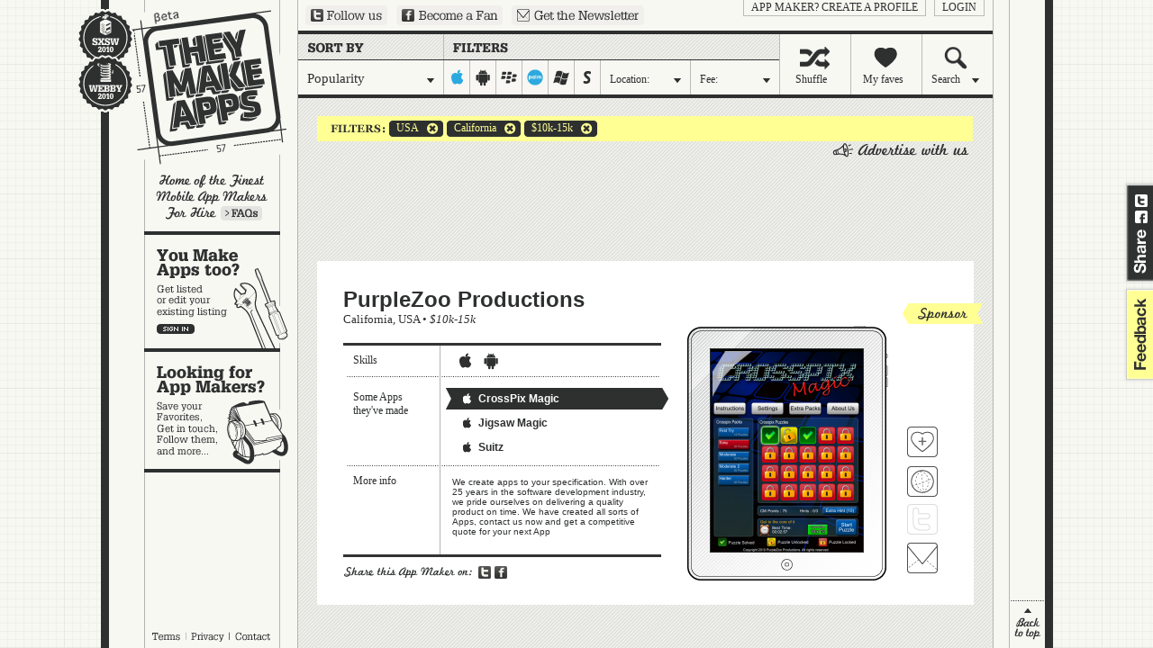

--- FILE ---
content_type: text/html; charset=UTF-8
request_url: http://theymakeapps.com/appmakers/developers/most-liked/10k-15k/us/ca/iphone-ipad:on/android:off/blackberry:off/palm:on/windows-mobile:off/symbian:off/
body_size: 5528
content:
<!DOCTYPE html PUBLIC "-//W3C//DTD XHTML 1.0 Transitional//EN" "http://www.w3.org/TR/xhtml1/DTD/xhtml1-transitional.dtd">
<html xmlns="http://www.w3.org/1999/xhtml" xmlns:fb="http://www.facebook.com/2008/fbml">
<head>
    <meta http-equiv="Content-Type" content="text/html; charset=utf-8" />
    <meta name="description" content="Home of the Finest Mobile App Makers" />
    <link rel="image_src" href="http://theymakeapps.s3.amazonaws.com/images/TMA_logo_100x100_FB_SXSW.jpg" />
    <title>Companies | TheyMakeApps.com - Home of the Finest Mobile App Makers</title>
    
    <link href="/favicon.ico" type="image/x-icon" rel="icon" /><link href="/favicon.ico" type="image/x-icon" rel="shortcut icon" /><script type="text/javascript" src="/js/protoaculous.js?1682704845"></script><script type="text/javascript" src="/js/top_scripts.js?1682704845"></script><link rel="stylesheet" type="text/css" href="/css/main-min.css?1682704845" />    <script type="text/javascript">var resize_page = false;</script>

    <!-- Google tag (gtag.js) -->
    <script async src="https://www.googletagmanager.com/gtag/js?id=G-X9533XQB5K"></script>
    <script>
      window.dataLayer = window.dataLayer || [];
      function gtag(){dataLayer.push(arguments);}
      gtag('js', new Date());

      gtag('config', 'G-X9533XQB5K');
    </script>
</head>
<body>

    <div id="fb-root"></div>
    <script type="text/javascript">
      window.fbAsyncInit = function() {
        FB.init({
          appId      : '221014403473', // App ID
          channelUrl : '//theymakeapps.com/channel.html',
          status     : false,
          cookie     : false,
          xfbml      : true
        });

        // Additional initialization code here
      };

      // Load the SDK Asynchronously
      (function(d){
         var js, id = 'facebook-jssdk'; if (d.getElementById(id)) {return;}
         js = d.createElement('script'); js.id = id; js.async = true;
         js.src = "//connect.facebook.net/en_US/all.js";
         d.getElementsByTagName('head')[0].appendChild(js);
       }(document));
    </script>



    <!-- script type="text/javascript" src="http://static.ak.connect.facebook.com/js/api_lib/v0.4/FeatureLoader.js.php"></script -->
    <script type="text/javascript">
    (function(){
      var bsa = document.createElement('script');
         bsa.type = 'text/javascript';
         bsa.async = true;
         bsa.src = '//s3.buysellads.com/ac/bsa.js';
      (document.getElementsByTagName('head')[0]||document.getElementsByTagName('body')[0]).appendChild(bsa);
    })();
    </script>



    <div id="share_tab">
        <a href="http://twitter.com?status=http://theymakeapps.com" target="_blank" class="twitter">Share on Twitter</a>
        <a href="http://www.facebook.com/sharer.php" onclick="return fbs_general_click();" class="facebook">Share on Facebook</a>
    </div>
    <div id="feedback">
        <a href="mailto:hello@theymakeapps.com">feedback</a>
    </div>

    <div id="container">
        
        <h1><a href="/">They Make Apps</a></h1>


        <img id="webbys_sxsw" src="/img/won-it-all.gif" alt="Webby and SXSWi awards winner" usemap="#awards" />
        <map name="awards">
            <area title="SXSWi Award Winner: Best in Business" alt="SXSWi Award Winner: Best in Business" shape="rect" coords="0,0,65,57" nohref="nohref" target="_blank" />
            <area title="Webby Award Winner: IT Software / Hardware" alt="Webby Award Winner: IT Software / Hardware" shape="rect" coords="0,57,65,120" href="http://webbyawards.com/winners/2010/web/general-website-categories/it-hardwaresoftware/theymakeapps/" target="_blank" />
        </map>

        
        <div id="left_nav">
            <a href="/faq/" id="learn_more">Learn more</a>
            <a href="/appmakers/edit" id="make_apps" class="big">You make apps, too?</a><a href="/" id="looking" class="big">Looking for app makers?</a>        </div>

        <div id="kettle_wrapper" style="display:none;">
            <a href="/terms_and_conditions/" class="kettle_link" id="kl_terms">Terms</a>
            <a href="/privacy_policy/" class="kettle_link" id="kl_privacy">Privacy</a>
            <a href="mailto:hello@theymakeapps.com?subject=Sent from TheyMakeApps.com" class="kettle_link" id="kl_contact">Contact</a>
        </div>

        <a href="http://twitter.com/theymakeapps" id="ext_twitter" target="_blank">Follow us on Twitter</a>
        <a href="http://www.facebook.com/pages/TheyMakeApps/225311205762" id="ext_fb" target="_blank">Become a Fan on Facebook</a>
        <a href="/newsletters/add/" id="ext_newsletter">Sign up for our newsletter</a>

        <div id="login_links">
                            <a href="/users/login">login</a>
                <a href="/users/add">App Maker?  Create a profile</a>                
                    </div>

        
<div id="sort_filter">

    <a class="filter dd_trigger" id="recent" href="#"><span id="nav_filter" class="dd_label">Popularity</span></a>
    
        
    
    <div id="platforms">
        <a href="/appmakers/developers/most-liked/10k-15k/us/ca/iphone-ipad:off/android:off/blackberry:off/palm:on/windows-mobile:off/symbian:off/" id="iphone-ipad" class="on">iphone-ipad</a><a href="/appmakers/developers/most-liked/10k-15k/us/ca/iphone-ipad:on/android:on/blackberry:off/palm:on/windows-mobile:off/symbian:off/" id="android" class="">android</a><a href="/appmakers/developers/most-liked/10k-15k/us/ca/iphone-ipad:on/android:off/blackberry:on/palm:on/windows-mobile:off/symbian:off/" id="blackberry" class="">blackberry</a><a href="/appmakers/developers/most-liked/10k-15k/us/ca/iphone-ipad:on/android:off/blackberry:off/palm:off/windows-mobile:off/symbian:off/" id="palm" class="on">palm</a><a href="/appmakers/developers/most-liked/10k-15k/us/ca/iphone-ipad:on/android:off/blackberry:off/palm:on/windows-mobile:on/symbian:off/" id="windows-mobile" class="">windows-mobile</a><a href="/appmakers/developers/most-liked/10k-15k/us/ca/iphone-ipad:on/android:off/blackberry:off/palm:on/windows-mobile:off/symbian:on/" id="symbian" class="">symbian</a>    </div>

    <a class="filter dd_trigger" id="location" href="#"><span id="nav_location" class="dd_label">Location:</span></a>
    <a class="filter dd_trigger" id="cost" href="#"><span id="nav_fee" class="dd_label">Fee:</span></a>
    
    <a class="nav" id="shuffle" href="/appmakers/shuffle/"><span class="nav_shuffle">Shuffle</span></a>
    <a class="nav" id="faves" href="/appmakers/favorites/"><span class="nav_myfaves">My faves</span></a>
    <a class="dd_trigger nav" id="search" href="#"><span class="nav_search dd_label">Search</span></a>
    
    <div class="dd_layer" id="recent_dd" style="display:none;">
        <span id="filter_interior">Choose one:</span>

        <a href="/appmakers/developers/featured/10k-15k/usca/iphone-ipad:on/android:off/blackberry:off/palm:on/windows-mobile:off/symbian:off/">Featured</a><a href="/appmakers/developers/most-recent/10k-15k/usca/iphone-ipad:on/android:off/blackberry:off/palm:on/windows-mobile:off/symbian:off/">Most Recent</a><a href="/appmakers/developers/recently-updated/10k-15k/usca/iphone-ipad:on/android:off/blackberry:off/palm:on/windows-mobile:off/symbian:off/">Recently Updated</a><a href="#" class="selected" onclick="return false;">Popularity</a><a href="/appmakers/developers/alphabetical/10k-15k/usca/iphone-ipad:on/android:off/blackberry:off/palm:on/windows-mobile:off/symbian:off/">Alphabetically</a>    </div>
    

    <div class="dd_layer" id="location_dd" style="display:none;">
        <span id="location_interior">Location:</span>
        <p>Start typing the name of a state or country,<br />pick a location from the list, and hit 'Okay':</p>
        <form onsubmit="return location_dd_submit( 'most-liked', '10k-15k', 'iphone-ipad:on/android:off/blackberry:off/palm:on/windows-mobile:off/symbian:off/' );" id="loc_dd_form">
        <input type="text" name="location" id="loc" value="" />
        <input type="hidden" id="hidden_loc" value="" />
        <input type="submit" id="location_submit" value=" " />
        </form>
    </div>

    <div class="dd_layer" id="cost_dd" style="display:none;">
        <span id="fee_interior">Fee:</span>
        <p>What's your budget in US Dollars?</p>
        <a href="/appmakers/developers/most-liked/under-5k/us/ca/iphone-ipad:on/android:off/blackberry:off/palm:on/windows-mobile:off/symbian:off//">under 5k</a>
        <a href="/appmakers/developers/most-liked/5k-10k/us/ca/iphone-ipad:on/android:off/blackberry:off/palm:on/windows-mobile:off/symbian:off//">5k-10k</a>
        <a href="/appmakers/developers/most-liked/10k-15k/us/ca/iphone-ipad:on/android:off/blackberry:off/palm:on/windows-mobile:off/symbian:off//">10k-15k</a>
        <a href="/appmakers/developers/most-liked/15k-20k/us/ca/iphone-ipad:on/android:off/blackberry:off/palm:on/windows-mobile:off/symbian:off//">15k-20k</a>
        <a href="/appmakers/developers/most-liked/over-20k/us/ca/iphone-ipad:on/android:off/blackberry:off/palm:on/windows-mobile:off/symbian:off//">over 20k</a>
        <img src="/img/cost_dd_range.gif" />
    </div>

    <div class="dd_layer" id="search_dd" style="display:none;">
        <span id="search_interior">Search</span>
        <p>Search for a company, an App, a Keyword... and hit 'Okay':</p>
        <form action="/appmakers/search/" id="loc_dd_form">
        <input type="text" name="q" value="" />
        <input type="submit" id="search_submit" value=" " />
        </form>
    </div>
    

</div>


        <div id="content">
                        <div id="selected_company_container" style="display:none"></div>




    <div id="current_filters">
        <a href="/appmakers/developers/most-liked/10k-15k/all-countries/all-states/iphone-ipad:on/android:off/blackberry:off/palm:on/windows-mobile:off/symbian:off/"><span></span>USA</a>        <a href="/appmakers/developers/most-liked/10k-15k/us/all-states/iphone-ipad:on/android:off/blackberry:off/palm:on/windows-mobile:off/symbian:off/"><span></span>California</a>        <a href="/appmakers/developers/most-liked/all-price-ranges/us/ca/iphone-ipad:on/android:off/blackberry:off/palm:on/windows-mobile:off/symbian:off/"><span></span>$10k-15k</a>    </div>



    <div id="company_wrapper">
        <div id="companies">
            <span class="adlink"><a class="advertise_with_us" href="http://buysellads.com/buy/detail/21887" target="_blank"></a></span><div class="clearer"></div><div class="banner"><div id="bsap_1246504" class="bsarocks bsap_8df820824a623eca010822e5316a4d5f"></div></div><div class="clearer"></div>
            <!-- BEGIN PREMIUM COMPANY BLOCK -->
            <div class="company_block sprite" id="appmaker_block_4034">
                <input type="hidden" id="hidden_company_4034" value="4034|purplezoo-productions|most-liked|10k-15k|us|ca" />
                <h2><a href="/appmakers/view/4034/purplezoo-productions/" onclick="return showCompany(4034, 'purplezoo-productions', 'most-liked', '10k-15k', 'us', 'CA', 'iphone-ipad:on/android:off/blackberry:off/palm:on/windows-mobile:off/symbian:off/')">PurpleZoo Productions</a></h2>
                <h3><a href="/appmakers/developers/most-liked/10k-15k/us/ca/iphone-ipad:on/android:off/blackberry:off/palm:on/windows-mobile:off/symbian:off/">California</a>, <a href="/appmakers/developers/most-liked/10k-15k/us/iphone-ipad:on/android:off/blackberry:off/palm:on/windows-mobile:off/symbian:off/">USA</a> &#149; <a href="/appmakers/developers/most-liked/10k-15k/us/ca/iphone-ipad:on/android:off/blackberry:off/palm:on/windows-mobile:off/symbian:off/"><em>$10k-15k</em></a></h3>

                
                                <span class="sponsored_appmaker">Sponsored App Maker</span>
                

                

                <span class="grid top">Skills</span>
                <span class="grid middle">Some Apps they've made</span>
                <span class="grid bottom">More info</span>


                <div class="skills">
                    <span class="iphone-ipad">iphone-ipad</span><span class="android">android</span>                </div>

                <div id="trigger_wrapper_4034">
                                                <a class="apps top vertical ipad selected" href="#" onclick="return showApp(4034,1)" id="trigger_4034_1"><span></span>CrossPix Magic</a>
                                                    <a class="apps middle horizontal iphone " href="#" onclick="return showApp(4034,2)" id="trigger_4034_2"><span></span>Jigsaw Magic</a>
                                                    <a class="apps bottom vertical iphone " href="#" onclick="return showApp(4034,3)" id="trigger_4034_3"><span></span>Suitz</a>
                                        </div>

                <div class="more_info">We create apps to your specification. With over 25 years in the software development industry, we pride ourselves on delivering a quality product on time. We have created all sorts of Apps, contact us now and get a competitive quote for your next App</div>

                <div id="highlights_4034">
                                                                    <div class="app_shots ipad_vertical" >
                            <a href="http://itunes.apple.com/us/app/crosspix-magic/id360039120?mt=8" target="_blank">
														    <img src="https://tma-assets.s3.amazonaws.com/uploads/Screenshot2010.09.2502.58.28.png" original="https://tma-assets.s3.amazonaws.com/uploads/Screenshot2010.09.2502.58.28.png" />
									                            </a>
                        </div>
                                                                                            <div class="app_shots iphone_horizontal" style="display:none">
                            <a href="http://itunes.apple.com/us/app/jigsaw-magic/id500286687?mt=8" target="_blank">
														    <img src="https://tma-assets.s3.amazonaws.com/uploads/Screenshot2012.02.0505.07.27.png" original="https://tma-assets.s3.amazonaws.com/uploads/Screenshot2012.02.0505.07.27.png" />
									                            </a>
                        </div>
                                                                                            <div class="app_shots iphone_vertical" style="display:none">
                            <a href="https://itunes.apple.com/us/app/suitz/id1084865280?mt=8" target="_blank">
														    <img src="https://tma-assets.s3.amazonaws.com/uploads/tma-upload-CxeM0d" original="https://tma-assets.s3.amazonaws.com/uploads/tma-upload-CxeM0d" />
									                            </a>
                        </div>
                                                            </div>

                <div class="links vertical" id="links_4034">
                    <a class="fave " href="#" title="Add PurpleZoo Productions to your favorite App Makers" onclick="return addFave(4034);" id="fave_co_4034">Fave 'em</a>
                    <a class="website" href="#" rel="nofollow" onclick="window.open('http://www.purplezoo.com', '_blank'); return false;" title="Visit PurpleZoo Productions's website">Visit PurpleZoo Productions's website</a>
                                        <a class="twitter inactive" href="#" onclick="return false;">Follow PurpleZoo Productions on Twitter</a>
                                        <a class="contact" href="#" onclick="return showCompanyContact( 4034 );" title="Contact PurpleZoo Productions">Contact PurpleZoo Productions</a>
                </div>

                <a href="http://twitter.com?status=I+found+this+App+Maker+on+TheyMakeApps%3A+http%3A%2F%2Ftheymakeapps.com%2Fappmakers%2Fdevelopers%2F%23%2F4034%2Fpurplezoo-productions/" target="_blank" class="share_twitter">Share on Twitter</a>
                <a href="#" type="icon_link" class="share_fb" onclick="return fbs_click(4034, 'PurpleZoo Productions', 'purplezoo-productions', 'https://tma-assets.s3.amazonaws.com/uploads/Screenshot2010.09.2502.58.28.png', 'We create apps to your specification. With over 25 years in the software development industry, we pride ourselves on delivering a quality product on time. We have created all sorts of Apps, contact us now and get a competitive quote for your next App');">Share on Facebook</a>

            </div>
            <!-- //END PREMIUM COMPANY BLOCK -->
            
                        <div class="clearer"></div>
<div>
	<div class="pagination_spacer">&nbsp;</div></div>

<div class="clearer"></div>
        </div>
    </div>

        </div><!-- //content -->

                <a href="#" id="back_to_top" style="display:none;" onclick="return sendToTop();">back to top</a>
            
    </div><!-- //container -->

    
    <div id="fade_layer" style="display:none"></div>
    <div id="subscribe_layer" style="display:none;">
        <div>
            <a href="#" id="subscribe_close_btn" onclick="return hideSubscribe();">no thanks</a>
            <a href="#" id="subscribe_nothanks_btn" onclick="return hideSubscribe();">no thanks</a>
            <a href="#" id="subscribe_paypal" target="_blank" onclick="$('pp_form').submit(); return hideSubscribe();">subscribe</a>
        <form action="https://www.paypal.com/cgi-bin/webscr" method="post" id="pp_form" target="_blank">
                <input type="hidden" name="cmd" value="_s-xclick" />
                                <input type="hidden" name="hosted_button_id" value="PFKQL4JM6LHGY" />
                <input type="hidden" name="return" value="http://theymakeapps.com/companies/process_payment/" />
                <img alt="" border="0" src="https://www.paypal.com/en_US/i/scr/pixel.gif" width="1" height="1" />
            </form>
        </div>
    </div>

    <script type="text/javascript" src="/js/bottom_scripts.js?1682704845"></script>
        
    
    <!-- script type="text/javascript">FB_RequireFeatures(["XFBML"], function(){ FB.Facebook.init('00cbec525d0a15720ee93c734f2ad96b','/xd_receiver.html'); });</script -->

<script type="text/javascript">
var gaJsHost = (("https:" == document.location.protocol) ? "https://ssl." : "http://www.");
document.write(unescape("%3Cscript src='" + gaJsHost + "google-analytics.com/ga.js' type='text/javascript'%3E%3C/script%3E"));
</script>
<script type="text/javascript">
try {
var pageTracker = _gat._getTracker("UA-12062032-1");
pageTracker._trackPageview();
} catch(err) {}</script></body>
</html>
